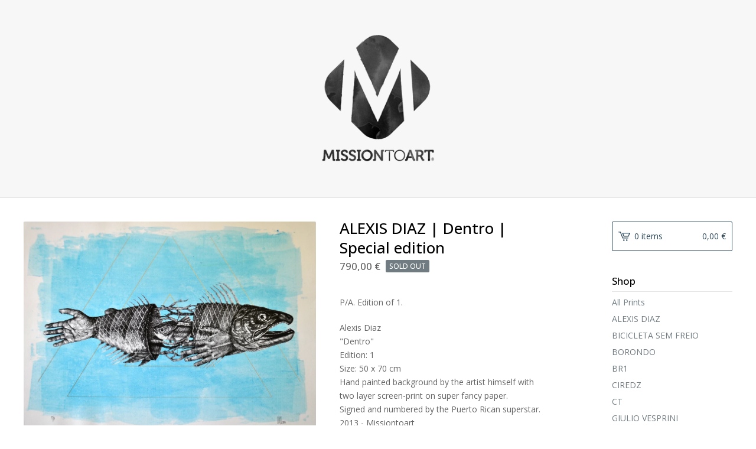

--- FILE ---
content_type: text/html; charset=utf-8
request_url: https://missiontoart.bigcartel.com/product/alexis-diaz-dentro-special-edition
body_size: 7631
content:
<!DOCTYPE html>
<html>
  <head>
    <title>ALEXIS DIAZ | Dentro | Special edition | Missiontoart</title>
    <meta charset="utf-8">
    <meta name="viewport" content="width=device-width, initial-scale=1, maximum-scale=1, user-scalable=0">
    <link href="/theme_stylesheets/152607854/1623174132/theme.css" media="screen" rel="stylesheet" type="text/css">
    <!-- Served from Big Cartel Storefront -->
<!-- Big Cartel generated meta tags -->
<meta name="generator" content="Big Cartel" />
<meta name="author" content="Missiontoart" />
<meta name="description" content="P/A. Edition of 1. Alexis Diaz &quot;Dentro&quot; Edition: 1 Size: 50 x 70 cm Hand painted background by the artist himself with two layer..." />
<meta name="referrer" content="strict-origin-when-cross-origin" />
<meta name="product_id" content="46801906" />
<meta name="product_name" content="ALEXIS DIAZ | Dentro | Special edition" />
<meta name="product_permalink" content="alexis-diaz-dentro-special-edition" />
<meta name="theme_name" content="Lunch Break" />
<meta name="theme_version" content="1.1.3" />
<meta property="og:type" content="product" />
<meta property="og:site_name" content="Missiontoart" />
<meta property="og:title" content="ALEXIS DIAZ | Dentro | Special edition" />
<meta property="og:url" content="https://missiontoart.bigcartel.com/product/alexis-diaz-dentro-special-edition" />
<meta property="og:description" content="P/A. Edition of 1. Alexis Diaz &quot;Dentro&quot; Edition: 1 Size: 50 x 70 cm Hand painted background by the artist himself with two layer..." />
<meta property="og:image" content="https://assets.bigcartel.com/product_images/213937738/Alexis+Diaz+Dentro+Special.jpg?auto=format&amp;fit=max&amp;h=1200&amp;w=1200" />
<meta property="og:image:secure_url" content="https://assets.bigcartel.com/product_images/213937738/Alexis+Diaz+Dentro+Special.jpg?auto=format&amp;fit=max&amp;h=1200&amp;w=1200" />
<meta property="og:price:amount" content="790.00" />
<meta property="og:price:currency" content="EUR" />
<meta property="og:availability" content="oos" />
<meta name="twitter:card" content="summary_large_image" />
<meta name="twitter:title" content="ALEXIS DIAZ | Dentro | Special edition" />
<meta name="twitter:description" content="P/A. Edition of 1. Alexis Diaz &quot;Dentro&quot; Edition: 1 Size: 50 x 70 cm Hand painted background by the artist himself with two layer..." />
<meta name="twitter:image" content="https://assets.bigcartel.com/product_images/213937738/Alexis+Diaz+Dentro+Special.jpg?auto=format&amp;fit=max&amp;h=1200&amp;w=1200" />
<!-- end of generated meta tags -->

<!-- Big Cartel generated link tags -->
<link rel="preconnect" href="https://fonts.googleapis.com" />
<link rel="preconnect" href="https://fonts.gstatic.com" crossorigin="true" />
<link rel="stylesheet" href="//fonts.googleapis.com/css?family=Open+Sans:300,400,500,700&amp;display=swap" type="text/css" title="Google Fonts" />
<link rel="canonical" href="https://store.missiontoart.com/product/alexis-diaz-dentro-special-edition" />
<link rel="alternate" href="https://store.missiontoart.com/products.xml" type="application/rss+xml" title="Product Feed" />
<link rel="icon" href="/favicon.svg" type="image/svg+xml" />
<link rel="icon" href="/favicon.ico" type="image/x-icon" />
<link rel="apple-touch-icon" href="/apple-touch-icon.png" />
<!-- end of generated link tags -->

<!-- Big Cartel generated structured data -->
<script type="application/ld+json">
{"@context":"https://schema.org","@type":"BreadcrumbList","itemListElement":[{"@type":"ListItem","position":1,"name":"Home","item":"https://store.missiontoart.com/"},{"@type":"ListItem","position":2,"name":"Products","item":"https://store.missiontoart.com/products"},{"@type":"ListItem","position":3,"name":"ALEXIS DIAZ","item":"https://store.missiontoart.com/category/alexis-diaz"},{"@type":"ListItem","position":4,"name":"ALEXIS DIAZ | Dentro | Special edition","item":"https://store.missiontoart.com/product/alexis-diaz-dentro-special-edition"}]}
</script>
<script type="application/ld+json">
{"@context":"https://schema.org/","@type":"Product","name":"ALEXIS DIAZ | Dentro | Special edition","url":"https://store.missiontoart.com/product/alexis-diaz-dentro-special-edition","description":"P/A. Edition of 1.\n\nAlexis Diaz\n\u0026quot;Dentro\u0026quot; \nEdition: 1\nSize: 50 x 70 cm\nHand painted background by the artist himself with two layer screen-print on super fancy paper.\nSigned and numbered by the Puerto Rican superstar.\n2013 - Missiontoart\n\nA special edition of  \u0026quot;Dentro\u0026quot; print was an idea that came to the team during Alexis Diaz  residency in Turin. The idea was to hand-paint the background and lay only two layers of screen-print on top which were black and white, and the result is a stunning print with only one copy in existence! \n\nProudly printed by  Sericraft.","sku":"46801906","image":["https://assets.bigcartel.com/product_images/213937738/Alexis+Diaz+Dentro+Special.jpg?auto=format\u0026fit=max\u0026h=1200\u0026w=1200"],"brand":{"@type":"Brand","name":"Missiontoart"},"offers":[{"@type":"Offer","name":"ALEXIS DIAZ | Dentro | Special edition","url":"https://store.missiontoart.com/product/alexis-diaz-dentro-special-edition","sku":"46801906","price":"790.0","priceCurrency":"EUR","priceValidUntil":"2027-01-21","availability":"https://schema.org/OutOfStock","itemCondition":"NewCondition","additionalProperty":[{"@type":"PropertyValue","propertyID":"item_group_id","value":"46801906"}],"shippingDetails":[{"@type":"OfferShippingDetails","shippingDestination":{"@type":"DefinedRegion","addressCountry":"IT"},"shippingRate":{"@type":"MonetaryAmount","value":"15.0","currency":"EUR"}},{"@type":"OfferShippingDetails","shippingDestination":{"@type":"DefinedRegion","addressCountry":"AT"},"shippingRate":{"@type":"MonetaryAmount","value":"25.0","currency":"EUR"}},{"@type":"OfferShippingDetails","shippingDestination":{"@type":"DefinedRegion","addressCountry":"AU"},"shippingRate":{"@type":"MonetaryAmount","value":"25.0","currency":"EUR"}},{"@type":"OfferShippingDetails","shippingDestination":{"@type":"DefinedRegion","addressCountry":"BE"},"shippingRate":{"@type":"MonetaryAmount","value":"25.0","currency":"EUR"}},{"@type":"OfferShippingDetails","shippingDestination":{"@type":"DefinedRegion","addressCountry":"BR"},"shippingRate":{"@type":"MonetaryAmount","value":"25.0","currency":"EUR"}},{"@type":"OfferShippingDetails","shippingDestination":{"@type":"DefinedRegion","addressCountry":"CA"},"shippingRate":{"@type":"MonetaryAmount","value":"25.0","currency":"EUR"}},{"@type":"OfferShippingDetails","shippingDestination":{"@type":"DefinedRegion","addressCountry":"CH"},"shippingRate":{"@type":"MonetaryAmount","value":"25.0","currency":"EUR"}},{"@type":"OfferShippingDetails","shippingDestination":{"@type":"DefinedRegion","addressCountry":"CZ"},"shippingRate":{"@type":"MonetaryAmount","value":"25.0","currency":"EUR"}},{"@type":"OfferShippingDetails","shippingDestination":{"@type":"DefinedRegion","addressCountry":"DE"},"shippingRate":{"@type":"MonetaryAmount","value":"25.0","currency":"EUR"}},{"@type":"OfferShippingDetails","shippingDestination":{"@type":"DefinedRegion","addressCountry":"DK"},"shippingRate":{"@type":"MonetaryAmount","value":"25.0","currency":"EUR"}},{"@type":"OfferShippingDetails","shippingDestination":{"@type":"DefinedRegion","addressCountry":"ES"},"shippingRate":{"@type":"MonetaryAmount","value":"25.0","currency":"EUR"}},{"@type":"OfferShippingDetails","shippingDestination":{"@type":"DefinedRegion","addressCountry":"FI"},"shippingRate":{"@type":"MonetaryAmount","value":"25.0","currency":"EUR"}},{"@type":"OfferShippingDetails","shippingDestination":{"@type":"DefinedRegion","addressCountry":"FR"},"shippingRate":{"@type":"MonetaryAmount","value":"25.0","currency":"EUR"}},{"@type":"OfferShippingDetails","shippingDestination":{"@type":"DefinedRegion","addressCountry":"GB"},"shippingRate":{"@type":"MonetaryAmount","value":"25.0","currency":"EUR"}},{"@type":"OfferShippingDetails","shippingDestination":{"@type":"DefinedRegion","addressCountry":"GR"},"shippingRate":{"@type":"MonetaryAmount","value":"25.0","currency":"EUR"}},{"@type":"OfferShippingDetails","shippingDestination":{"@type":"DefinedRegion","addressCountry":"HU"},"shippingRate":{"@type":"MonetaryAmount","value":"25.0","currency":"EUR"}},{"@type":"OfferShippingDetails","shippingDestination":{"@type":"DefinedRegion","addressCountry":"IE"},"shippingRate":{"@type":"MonetaryAmount","value":"25.0","currency":"EUR"}},{"@type":"OfferShippingDetails","shippingDestination":{"@type":"DefinedRegion","addressCountry":"IL"},"shippingRate":{"@type":"MonetaryAmount","value":"25.0","currency":"EUR"}},{"@type":"OfferShippingDetails","shippingDestination":{"@type":"DefinedRegion","addressCountry":"IN"},"shippingRate":{"@type":"MonetaryAmount","value":"25.0","currency":"EUR"}},{"@type":"OfferShippingDetails","shippingDestination":{"@type":"DefinedRegion","addressCountry":"JP"},"shippingRate":{"@type":"MonetaryAmount","value":"25.0","currency":"EUR"}},{"@type":"OfferShippingDetails","shippingDestination":{"@type":"DefinedRegion","addressCountry":"KR"},"shippingRate":{"@type":"MonetaryAmount","value":"25.0","currency":"EUR"}},{"@type":"OfferShippingDetails","shippingDestination":{"@type":"DefinedRegion","addressCountry":"NL"},"shippingRate":{"@type":"MonetaryAmount","value":"25.0","currency":"EUR"}},{"@type":"OfferShippingDetails","shippingDestination":{"@type":"DefinedRegion","addressCountry":"NO"},"shippingRate":{"@type":"MonetaryAmount","value":"25.0","currency":"EUR"}},{"@type":"OfferShippingDetails","shippingDestination":{"@type":"DefinedRegion","addressCountry":"NZ"},"shippingRate":{"@type":"MonetaryAmount","value":"25.0","currency":"EUR"}},{"@type":"OfferShippingDetails","shippingDestination":{"@type":"DefinedRegion","addressCountry":"PL"},"shippingRate":{"@type":"MonetaryAmount","value":"25.0","currency":"EUR"}},{"@type":"OfferShippingDetails","shippingDestination":{"@type":"DefinedRegion","addressCountry":"PT"},"shippingRate":{"@type":"MonetaryAmount","value":"25.0","currency":"EUR"}},{"@type":"OfferShippingDetails","shippingDestination":{"@type":"DefinedRegion","addressCountry":"RO"},"shippingRate":{"@type":"MonetaryAmount","value":"25.0","currency":"EUR"}},{"@type":"OfferShippingDetails","shippingDestination":{"@type":"DefinedRegion","addressCountry":"SE"},"shippingRate":{"@type":"MonetaryAmount","value":"25.0","currency":"EUR"}},{"@type":"OfferShippingDetails","shippingDestination":{"@type":"DefinedRegion","addressCountry":"SK"},"shippingRate":{"@type":"MonetaryAmount","value":"25.0","currency":"EUR"}},{"@type":"OfferShippingDetails","shippingDestination":{"@type":"DefinedRegion","addressCountry":"US"},"shippingRate":{"@type":"MonetaryAmount","value":"25.0","currency":"EUR"}}]}]}
</script>

<!-- end of generated structured data -->

<script>
  window.bigcartel = window.bigcartel || {};
  window.bigcartel = {
    ...window.bigcartel,
    ...{"account":{"id":4026226,"host":"store.missiontoart.com","bc_host":"missiontoart.bigcartel.com","currency":"EUR","country":{"code":"IT","name":"Italy"}},"theme":{"name":"Lunch Break","version":"1.1.3","colors":{"link_hover_color":"#2E2E2E","button_background_color":null,"primary_text_color":"#646464","button_text_color":null,"background_color":"#ffffff","button_hover_background_color":null,"link_text_color":"#717C82"}},"checkout":{"payments_enabled":true,"paypal_merchant_id":"KUXFF59EC57QQ"},"product":{"id":46801906,"name":"ALEXIS DIAZ | Dentro | Special edition","permalink":"alexis-diaz-dentro-special-edition","position":58,"url":"/product/alexis-diaz-dentro-special-edition","status":"sold-out","created_at":"2018-03-19T17:05:26.000Z","has_password_protection":false,"images":[{"url":"https://assets.bigcartel.com/product_images/213937738/Alexis+Diaz+Dentro+Special.jpg?auto=format\u0026fit=max\u0026h=1000\u0026w=1000","width":3004,"height":2144}],"price":790.0,"default_price":790.0,"tax":0.0,"on_sale":false,"description":"P/A. Edition of 1.\r\n\r\nAlexis Diaz\r\n\"Dentro\" \r\nEdition: 1\r\nSize: 50 x 70 cm\r\nHand painted background by the artist himself with two layer screen-print on super fancy paper.\r\nSigned and numbered by the Puerto Rican superstar.\r\n2013 - Missiontoart\r\n\r\nA special edition of \u003ca href=\"https://streetartnews.net/2013/08/alexis-diaz-dentro-new-print-available.html\"\u003e \"Dentro\"\u003c/a\u003e print was an idea that came to the team during Alexis Diaz \u003ca href=\"http://missiontoart.com/alexis-diaz-printing/\"\u003e residency\u003c/a\u003e in Turin. The idea was to hand-paint the background and lay only two layers of screen-print on top which were black and white, and the result is a stunning print with only one copy in existence! \r\n\r\nProudly printed by \u003ca href=\"http://sericraft.com\"\u003e Sericraft\u003c/a\u003e.","has_option_groups":false,"options":[{"id":170440507,"name":"ALEXIS DIAZ | Dentro | Special edition","price":790.0,"sold_out":true,"has_custom_price":false,"option_group_values":[]}],"artists":[],"categories":[{"id":14018944,"name":"ALEXIS DIAZ","permalink":"alexis-diaz","url":"/category/alexis-diaz"}],"option_groups":[],"shipping":[{"amount_alone":15.0,"amount_with_others":15.0,"country":{"id":23,"name":"Italy","code":"IT"}},{"amount_alone":25.0,"amount_with_others":20.0}]},"page":{"type":"product"}}
  }
</script>
<script async src="https://www.paypal.com/sdk/js?client-id=AbPSFDwkxJ_Pxau-Ek8nKIMWIanP8jhAdSXX5MbFoCq_VkpAHX7DZEbfTARicVRWOVUgeUt44lu7oHF-&merchant-id=KUXFF59EC57QQ&currency=EUR&components=messages,buttons" data-partner-attribution-id="BigCartel_SP_PPCP" data-namespace="PayPalSDK"></script>
<style type="text/css">.bc-product-video-embed { width: 100%; max-width: 640px; margin: 0 auto 1rem; } .bc-product-video-embed iframe { aspect-ratio: 16 / 9; width: 100%; border: 0; }</style>
<!-- Google Analytics Code -->
<script async src="https://www.googletagmanager.com/gtag/js?id=UA-114384472-1"></script>
<script>
  window.dataLayer = window.dataLayer || [];
  function gtag(){window.dataLayer.push(arguments);}
  gtag('js', new Date());

  gtag('config', 'UA-114384472-1', {
    'linker': {
      'domains': ['store.missiontoart.com', 'missiontoart.bigcartel.com', 'checkout.bigcartel.com']
    }
  });
</script>
<!-- End Google Analytics Code -->
<script>
  window.gtag('event', "view_item", {"currency":"EUR","value":"790.0","items":[{"item_id":"170440507","item_name":"ALEXIS DIAZ | Dentro | Special edition","item_variant":null,"price":"790.0","quantity":1,"item_category":"ALEXIS DIAZ"}]});
</script>
<script>
function getProductInfo() {
  return new Promise((resolve, reject) => {
      var permalink = document.querySelector('meta[name="product_permalink"]').getAttribute('content');

      Product.find(permalink, function(product) {
          if (product) {
              resolve(product);
          } else {
              reject('Product not found');
          }
      });
  });
}

async function handleProductInfo() {
  try {
      var currentProduct = await getProductInfo();
      return currentProduct;
  } catch (error) {
      console.error(error);
  }
}
</script>
<script>
  
  function sendGoogleAddToCartEvent(id, productName, variantName, price, quantity) {
  window.gtag('event', 'add_to_cart', {
    currency: "EUR",
    value: price*quantity,
    items: [
      {
        item_id: id,
        item_name: productName,
        item_variant: variantName,
        quantity: quantity,
        price: price
      }
    ]
  });
};

  
  

  document.addEventListener('DOMContentLoaded', function() {
    if (!window.addedCartEventListener) {
      var addToCartform = document.querySelector('form[action="/cart"]');
      if (addToCartform) {
        addToCartform.addEventListener('submit', function(e) {
          const productForm = e.target;
          const itemId = document.getElementsByName('cart[add][id]')[0]?.value;

          handleProductInfo().then(product => {
            const variant = product.options.find(option => option.id === parseInt(itemId));
            const itemPrice = parseFloat(variant?.price);
            const quantityInput = productForm.querySelector('input#quantity');
            const quantity = quantityInput ? parseInt(quantityInput.value, 10) : 1;

            let productFullName;
            let variantName;

            if (product.options.length > 1 || (product.options.length == 1 && variant.name != product.name)) {
              productFullName = `${product.name} (${variant.name})`;
              variantName = variant.name;
            } else {
              productFullName = product.name;
            }

            if (typeof sendMetaAddToCartEvent === 'function') {
              sendMetaAddToCartEvent(itemId, productFullName, itemPrice, quantity);
            }

            if (typeof sendGoogleAddToCartEvent === 'function') {
              sendGoogleAddToCartEvent(itemId, product.name, variantName, itemPrice, quantity);
            }

            if (typeof sendTiktokAddToCartEvent === 'function') {
              sendTiktokAddToCartEvent(itemId, productFullName, itemPrice, quantity);
            }

            if (typeof sendPinterestAddToCartEvent === 'function') {
              sendPinterestAddToCartEvent(itemId, productFullName, itemPrice, quantity);
            }
          }).catch(error => {
              console.error(error);
          });
        }, true);

        window.addedCartEventListener = true;
      }
    }
  });
</script>
<script type="text/javascript">
  var _bcaq = _bcaq || [];
  _bcaq.push(['_setUrl','stats1.bigcartel.com']);_bcaq.push(['_trackVisit','4026226']);_bcaq.push(['_trackProduct','46801906','4026226']);
  (function() {
    var bca = document.createElement('script'); bca.type = 'text/javascript'; bca.async = true;
    bca.src = '/stats.min.js';
    var s = document.getElementsByTagName('script')[0]; s.parentNode.insertBefore(bca, s);
  })();
</script>
<script src="/assets/currency-formatter-e6d2ec3fd19a4c813ec8b993b852eccecac4da727de1c7e1ecbf0a335278e93a.js"></script>
  </head>
  <body id="product-page" class="product theme">
    <div class="mobile_nav">
      <a class="open_menu" href="#" title="Menu">
        <span></span>
        <span></span>
        <span></span>
        <span></span>
      </a>
			<a href="/cart" class="mobile_cart"><svg class="cart_icon" xmlns="http://www.w3.org/2000/svg" viewBox="0 0 22 17" enable-background="new 0 0 22 17"><path d="M4.3 0h-4.3l.5 1.4h2.8l4.2 10.9h10.5l.5-1.4h-10zM6.9 1.9l2.8 7.1h9.5l2.8-7.1h-15.1zm11.4 5.7h-7.6l-1.7-4.3h10.9l-1.6 4.3z"/><circle cx="10.2" cy="15.6" r="1.4"/><circle cx="15.6" cy="15.6" r="1.4"/></svg><span class="cart_numbers">0 items / 0,00 <span class="currency_sign">&euro;</span></span></a>
  	</div>
    <header class="logo">
  		<div class="wrap">
        <a href="/" title="Missiontoart" class="store_header logo">
      		
      			<img src="https://assets.bigcartel.com/theme_images/48187349/banner_BIGCARTEL.png?auto=format&fit=max&h=250&w=1300" alt="Missiontoart">
      		
    		</a>
  		</div>
    </header>
    <div class="wrap">
      <section class="content">
        
          <section class="product_pricing">
  <h1>ALEXIS DIAZ | Dentro | Special edition</h1>
  <h2>
    <span class="product_price">790,00 <span class="currency_sign">&euro;</span></span>
		
				<span class="small_status product sold">Sold out</span>
			
	</h2>
</section>
<section class="product_images">
	<a href="https://assets.bigcartel.com/product_images/213937738/Alexis+Diaz+Dentro+Special.jpg?auto=format&fit=max&h=1000&w=1000"><img src="https://assets.bigcartel.com/product_images/213937738/Alexis+Diaz+Dentro+Special.jpg?auto=format&fit=max&h=1000&w=1000" alt="Image of ALEXIS DIAZ | Dentro | Special edition" class="primary_image"></a>
	
</section>
<section class="product_details">
	<div class="product_description">
		
			<p>P/A. Edition of 1.</p>
<p>Alexis Diaz
<br />"Dentro" 
<br />Edition: 1
<br />Size: 50 x 70 cm
<br />Hand painted background by the artist himself with two layer screen-print on super fancy paper.
<br />Signed and numbered by the Puerto Rican superstar.
<br />2013 - Missiontoart</p>
<p>A special edition of <a href="https://streetartnews.net/2013/08/alexis-diaz-dentro-new-print-available.html"> "Dentro"</a> print was an idea that came to the team during Alexis Diaz <a href="http://missiontoart.com/alexis-diaz-printing/"> residency</a> in Turin. The idea was to hand-paint the background and lay only two layers of screen-print on top which were black and white, and the result is a stunning print with only one copy in existence!</p>
<p>Proudly printed by <a href="http://sericraft.com"> Sericraft</a>.</p>
		
	</div>
	
  <ul class="share_buttons">
    <li class="social_twitter">
      <a title="Tweet" href="http://twitter.com/home?status=ALEXIS DIAZ | Dentro | Special edition%20-%20Missiontoart%20https://store.missiontoart.com/product/alexis-diaz-dentro-special-edition" onclick="javascript:window.open(this.href, '', 'menubar=no,toolbar=no,resizable=no,scrollbars=no,height=400,width=600');return false;"><svg xmlns="http://www.w3.org/2000/svg" width="36" height="36" viewBox="0 150.857 612 490.298"><path d="M606 209c-22.2 9.7-46 16.4-70.8 19.4 25.4-15.3 45-39.6 54-68.5-23.7 14-50 24-78 30-22.5-24-54.4-39-89.8-39-68 0-123 55-123 123 0 9.3 1 19 3 28-102.2-5-192.8-54-253.4-129-11 18.3-17 39.5-17 62.2 0 43 21.5 81 54.6 103-20.2-.6-39.2-6-55.8-15.4v2c0 60 42.3 110 98.6 121.2-10.4 3-21.3 4.6-32.5 4.6-8 0-16-1-23-2.5 15 49.3 61 85 115 86-42 33.3-96 53-153 53-10 0-20-.5-30-1.7 55 35 119.5 55.5 189 55.5 226.3 0 350-188.5 350-352 0-5.5 0-10.8-.3-16 24-17.6 45-39.4 61.4-64z"/></svg>
      </a>
    </li>
    <li class="social_facebook">
      <a title="Share on Facebook" href="https://www.facebook.com/sharer/sharer.php?u=https://store.missiontoart.com/product/alexis-diaz-dentro-special-edition" onclick="javascript:window.open(this.href, '', 'menubar=no,toolbar=no,resizable=no,scrollbars=no,height=400,width=600');return false;"><svg xmlns="http://www.w3.org/2000/svg" width="36" height="36" viewBox="157.162 90 297.799 612"><path d="M369.036 193.795h85.68V90H333.662c-97.553 19.707-98.776 108.936-98.776 108.936V304.69h-77.724v102.937h77.724V702H343.21V407.383h102.08l9.67-102.938H343.945v-75.52c-.123-33.172 25.092-35.13 25.092-35.13z"/></svg></a>
    </li>
    <li class="social_pinterest">
      <a title="Pin" data-pin-custom="true" data-pin-do="buttonPin" href="https://www.pinterest.com/pin/create/button/?url=https://missiontoart.bigcartel.com/product/alexis-diaz-dentro-special-edition&media=https://assets.bigcartel.com/product_images/213937738/Alexis+Diaz+Dentro+Special.jpg&description=P/A. Edition of 1.

Alexis Diaz
&quot;Dentro&quot; 
Edition: 1
Size: 50 x 70 cm
Hand painted background by the artist himself with two layer screen-print on super fancy paper.
Signed and num..."><svg xmlns="http://www.w3.org/2000/svg" width="36" height="36" viewBox="0 0 12 16"><path d="M4.933 10.582c-.406 2.203-.9 4.314-2.366 5.418-.452-3.33.665-5.83 1.183-8.484C2.866 6 3.9 2.9 5.7 3.63c2.315.97-2 5.77.9 6.34 3 .6 4.225-5.4 2.365-7.36C6.285-.22 1.1 2.5 1.8 6.596c.154 1 1.1 1.3.4 2.658C.48 8.858-.034 7.45.032 5.574.138 2.504 2.692.352 5.255.054c3.24-.376 6.3 1.2 6.7 4.396.473 3.568-1.462 7.433-4.927 7.2C6.063 11.5 5.7 11 4.9 10.582z"/></svg>
      </a>
    </li>
  </ul>
</section>
        
      </section>
      <aside>
        <a href="/cart" class="side_cart"><svg class="cart_icon" xmlns="http://www.w3.org/2000/svg" viewBox="0 0 22 17" enable-background="new 0 0 22 17"><path d="M4.3 0h-4.3l.5 1.4h2.8l4.2 10.9h10.5l.5-1.4h-10zM6.9 1.9l2.8 7.1h9.5l2.8-7.1h-15.1zm11.4 5.7h-7.6l-1.7-4.3h10.9l-1.6 4.3z"/><circle cx="10.2" cy="15.6" r="1.4"/><circle cx="15.6" cy="15.6" r="1.4"/></svg><span class="cart_title">0 items</span>
          <span class="cart_numbers">0,00 <span class="currency_sign">&euro;</span></span>
        </a>
        <div class="side_categories">
          <h3>Shop</h3>
          <ul>
            <li><a href="/products">All Prints</a></li>
            
            
              <li><a title="View ALEXIS DIAZ" href="/category/alexis-diaz">ALEXIS DIAZ</a></li>
            
              <li><a title="View BICICLETA SEM FREIO" href="/category/bicicleta-sem-freio">BICICLETA SEM FREIO</a></li>
            
              <li><a title="View BORONDO" href="/category/borondo">BORONDO</a></li>
            
              <li><a title="View BR1" href="/category/br1">BR1</a></li>
            
              <li><a title="View CIREDZ" href="/category/ciredz">CIREDZ</a></li>
            
              <li><a title="View CT" href="/category/ct">CT</a></li>
            
              <li><a title="View GIULIO VESPRINI" href="/category/giulio-vesprini">GIULIO VESPRINI</a></li>
            
              <li><a title="View LUCA LEDDA" href="/category/luca-ledda">LUCA LEDDA</a></li>
            
              <li><a title="View MONEYLESS" href="/category/moneyless">MONEYLESS</a></li>
            
              <li><a title="View NICO MIYAKAWA" href="/category/nico-miyakawa">NICO MIYAKAWA</a></li>
            
              <li><a title="View STREET ART TOUR" href="/category/street-art-tour">STREET ART TOUR</a></li>
            
              <li><a title="View TELLAS" href="/category/tellas">TELLAS</a></li>
            
              <li><a title="View TEN" href="/category/ten">TEN</a></li>
            
              <li><a title="View UFOCINQUE" href="/category/ufocinque">UFOCINQUE</a></li>
            
              <li><a title="View NIC ALESSANDRINI" href="/category/nic-alessandrini">NIC ALESSANDRINI</a></li>
            
          </ul>
        </div>
        
        
        
        <div class="side_pages">
          <h3>Info</h3>
          <ul>
            
            	<li><a title="View Shipping, Returns &amp; Association Policy" href="/shipping-returns">Shipping, Returns & Association Policy</a></li>
            
            	<li><a title="View Custom frames from Malafamilia Factory" href="/custom-frames-from-malafamilia-factory">Custom frames from Malafamilia Factory</a></li>
            
            <li><a href="/contact" title="Contact">Contact Us</a></li>
            
            	<li><a href="https://missiontoart.com">Back to Missiontoart.com</a></li>
            
          </ul>
        </div>
      </aside>
    </div>
    <footer>
      <div class="wrap">
        <div class="footer_left">
  	  	  &copy; 2026 Missiontoart. Made in Italy.
  	    </div>
        <div class="footer_right">
          
            <div class="social_links">
              <ul class="social_icons">
                
                  <li><a title="Twitter" href="https://twitter.com/missiontoart"><svg xmlns="http://www.w3.org/2000/svg" width="36" height="36" viewBox="0 150.857 612 490.298"><path d="M606 209c-22.2 9.7-46 16.4-70.8 19.4 25.4-15.3 45-39.6 54-68.5-23.7 14-50 24-78 30-22.5-24-54.4-39-89.8-39-68 0-123 55-123 123 0 9.3 1 19 3 28-102.2-5-192.8-54-253.4-129-11 18.3-17 39.5-17 62.2 0 43 21.5 81 54.6 103-20.2-.6-39.2-6-55.8-15.4v2c0 60 42.3 110 98.6 121.2-10.4 3-21.3 4.6-32.5 4.6-8 0-16-1-23-2.5 15 49.3 61 85 115 86-42 33.3-96 53-153 53-10 0-20-.5-30-1.7 55 35 119.5 55.5 189 55.5 226.3 0 350-188.5 350-352 0-5.5 0-10.8-.3-16 24-17.6 45-39.4 61.4-64z"/></svg></a></li>
                
  
                
                  <li><a title="Facebook" href="http://facebook.com/missiontoartofficial/"><svg xmlns="http://www.w3.org/2000/svg" width="36" height="36" viewBox="157.162 90 297.799 612"><path d="M369.036 193.795h85.68V90H333.662c-97.553 19.707-98.776 108.936-98.776 108.936V304.69h-77.724v102.937h77.724V702H343.21V407.383h102.08l9.67-102.938H343.945v-75.52c-.123-33.172 25.092-35.13 25.092-35.13z"/></svg></a></li>
                
  
                
                  <li><a title="Instagram" href="http://instagram.com/missiontoart/"><svg xmlns="http://www.w3.org/2000/svg" width="36" height="36" viewBox="0 90 612 612"><path d="M540.273 90H71.727C32.19 90 0 122.19 0 161.727v468.67C0 669.81 32.19 702 71.727 702h468.67c39.535 0 71.726-32.19 71.726-71.727V161.727C612 122.313 579.687 90 540.273 90zM306 280.332c63.893 0 115.668 51.775 115.668 115.668S369.893 511.668 306 511.668 190.332 459.893 190.332 396 242.107 280.332 306 280.332zM542.232 608.12c0 13.096-10.77 23.867-23.868 23.867H92.412c-13.097 0-23.868-10.77-23.868-23.868V348.51h56.304c-3.917 15.177-6.12 31.21-6.12 47.49 0 103.55 83.966 187.272 187.272 187.272S493.272 499.552 493.272 396c0-16.524-2.204-32.313-6.12-47.49h55.08v259.61zm0-353.002c0 13.097-10.77 23.868-23.868 23.868h-69.77c-13.096 0-23.867-10.77-23.867-23.868V185.35c0-13.097 10.77-23.868 23.868-23.868h69.77c13.096 0 23.867 10.77 23.867 23.868v69.768z"/></svg></a></li>
                
  
                
  
                
              </ul>
            </div>
          
  	    </div>
      </div>
    </footer>
    <script src="//ajax.googleapis.com/ajax/libs/jquery/1.12.0/jquery.min.js"></script>
    <script src="https://assets.bigcartel.com/theme_assets/100/1.1.3/theme.js?v=1"></script>
    <script src="https://assets.bigcartel.com/api/6/api.eur.js?v=1"></script>
    
      <script async defer src="//assets.pinterest.com/js/pinit.js"></script>
    
    <script>
      $(function() {
        if ($('.flexslider').length) {
          $('.flexslider').flexslider({
            animation: "slide",
            customDirectionNav: $(".flex-nav a")
          });
        }
      });
    </script>
<script src="https://chimpstatic.com/mcjs-connected/js/users/0962df36afa75af6309f37ba3/98bba294d6bcda0ac8ce917fd.js"></script>
  <script defer src="https://static.cloudflareinsights.com/beacon.min.js/vcd15cbe7772f49c399c6a5babf22c1241717689176015" integrity="sha512-ZpsOmlRQV6y907TI0dKBHq9Md29nnaEIPlkf84rnaERnq6zvWvPUqr2ft8M1aS28oN72PdrCzSjY4U6VaAw1EQ==" data-cf-beacon='{"rayId":"9c1466427eb124ea","version":"2025.9.1","serverTiming":{"name":{"cfExtPri":true,"cfEdge":true,"cfOrigin":true,"cfL4":true,"cfSpeedBrain":true,"cfCacheStatus":true}},"token":"44d6648085c9451aa740849b0372227e","b":1}' crossorigin="anonymous"></script>
</body>
</html>